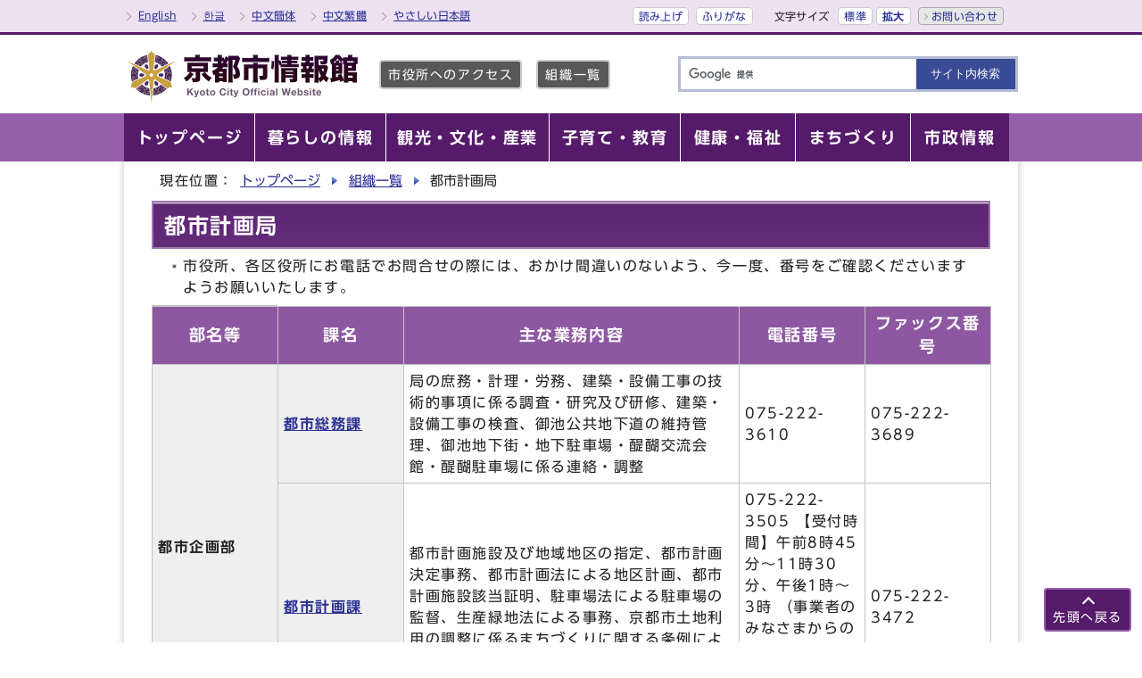

--- FILE ---
content_type: text/html
request_url: https://www.city.kyoto.lg.jp/tokei/soshiki_list.html
body_size: 8296
content:
<?xml version="1.0" encoding="utf-8" ?>
<!DOCTYPE html PUBLIC "-//W3C//DTD XHTML 1.0 Transitional//EN" "http://www.w3.org/TR/xhtml1/DTD/xhtml1-transitional.dtd">
<html lang="ja" xml:lang="ja" xmlns="http://www.w3.org/1999/xhtml">
<head>

<meta name="viewport" content="width=device-width, initial-scale=1.0" />
<meta http-equiv="X-UA-Compatible" content="IE=edge" />
<meta http-equiv="Content-Type" content="text/html; charset=utf-8" />
<meta http-equiv="Content-Language" content="ja" />
<meta http-equiv="Content-Style-Type" content="text/css" />
<meta http-equiv="Content-Script-Type" content="text/javascript" />

<meta property="og:type" content="website" />
<meta property="og:site_name" content="京都市情報館" />
<meta property="og:image" content="https://www.city.kyoto.lg.jp/css/img/ogp.png" />
<meta property="og:title" content="京都市：都市計画局" />
<meta property="og:url" content="https://www.city.kyoto.lg.jp/tokei/soshiki_list.html" />

<title>京都市：都市計画局</title>
<base href="https://www.city.kyoto.lg.jp/tokei/" />
<link rel="alternate" title="都市計画局" href="https://www.city.kyoto.lg.jp/tokei/rss/rss.xml" type="application/rss+xml" />

<!-- 3:9 -->
<script src="//f1-as.readspeaker.com/script/9569/ReadSpeaker.js?pids=embhl" type="text/javascript"></script>
  <link rel="stylesheet" type="text/css" href="../css2/import_shi_sub.css" media="screen,print" />
<link rel="stylesheet" type="text/css" href="css/style.css" media="screen,print" />

  

<link rel="shortcut icon" href="https://www.city.kyoto.lg.jp/images/favicon.ico" />
<script type="text/javascript" src="//typesquare.com/3/tsst/script/ja/typesquare.js?65978466a4a8496eb1944104ac1e02d5" charset="utf-8"></script>


<script type="text/javascript">
  window.rsConf = { general: { usePost: true } };
</script>



<!-- KanaboWeb -->
<script type="text/javascript" src="/js/kanaboweb_s.1.0.7.js"></script>

<script type="text/javascript">
	KanaboWeb.host_id = "city.kyoto";

	// サーバーからの受信通知イベントをオーバーライド
	KanaboWeb.onReceived = function() 
 	{
 		try {
 			// 一旦ドロワーを破棄
 			$('.drawer').drawer('destroy')
 		} catch (e) {
 
 			_TRACE("Error:KanaboWeb.onReceived");
 		}
 	}
 
 
 	// ふりがな変換実行後のイベントをオーバーライド
 	KanaboWeb.onTranslated = function() {
 		try {
 			// 必要なスクリプトをリロード

_reloadScript("../main/css/img/fontsize.js");
_reloadScript("../main/css/img/drawer.min.js");
_reloadScript("../main/css/img/iscroll.js");
_reloadScript("../main/css/img/onload_shi_sub.js");
 
 			// レイアウトの崩れを防ぐようにクリックイベントを手動で発火
 			$(document.body).trigger("click");
 			
 			// $document.ready()をトリガーによって手動で発火
 			jQuery(document).trigger('DOMContentLoaded');
 
 		} catch (e) {
 			_TRACE("Error:KanaboWeb.onTranslated");
 		}
 	}

</script>

<style type="text/css">
.f_on
{ 
	display: inline; 
}
.f_off
{ 
	display: none; 
}
.furigana .f_on
{ 
	display: none; 
}
.furigana .f_off
{ 
	display: inline; 
}
</style>
<!-- KanaboWeb -->


<!-- Google Tag Manager -->
<script type="text/javascript">(function(w,d,s,l,i){w[l]=w[l]||[];w[l].push({'gtm.start':
new Date().getTime(),event:'gtm.js'});var f=d.getElementsByTagName(s)[0],
j=d.createElement(s),dl=l!='dataLayer'?'&l='+l:'';j.async=true;j.src=
'https://www.googletagmanager.com/gtm.js?id='+i+dl;f.parentNode.insertBefore(j,f);
})(window,document,'script','dataLayer','GTM-KKNZV3Q');</script>
<!-- End Google Tag Manager -->



</head>
<body id="body" class="shi_sub drawer drawer--right" onload="getCookie();">
<!-- Google Tag Manager (noscript) -->
<noscript><iframe src="https://www.googletagmanager.com/ns.html?id=GTM-KKNZV3Q"
height="0" width="0" style="display:none;visibility:hidden" title="Google Tag Manager"></iframe></noscript>
<!-- End Google Tag Manager (noscript) -->

<a name="TOPPAGE" id="TOPPAGE" class="anchor"><img src="images/clearspacer.gif" alt="" width="1" height="1" /></a>
<div class="all soshiki in_noright" id="in_all">
<div class="design">
<!-- ▼▼▼▼▼ヘッダー▼▼▼▼▼ -->
<div id="head">

<p class="skip"><a href="../index.html#HONBUN">共通メニューなどをスキップして本文へ</a></p>
<div class="hTopWrap clear">
<div class="hTop clear">
<ul class="hTopList01 clear">

<li class="other"><a href="https://www-city-kyoto-lg-jp.j-server.com/LUCKYOTOC/ns/w1/jaen/" lang="en" xml:lang="en">English</a></li>
<li class="other"><a href="https://www-city-kyoto-lg-jp.j-server.com/LUCKYOTOC/ns/w1/jako/" lang="ko" xml:lang="ko">한글</a></li>
<li class="other"><a href="https://www-city-kyoto-lg-jp.j-server.com/LUCKYOTOC/ns/w1/jazh/" lang="zh" xml:lang="zh">中文簡体</a></li>
<li class="other"><a href="https://www-city-kyoto-lg-jp.j-server.com/LUCKYOTOC/ns/w1/jazhb/" lang="zh-tw" xml:lang="zh-tw">中文繁體</a></li>
<li class="other"><a href="https://www.city.kyoto.lg.jp/sogo/page/0000250837.html?furigana=on">やさしい日本語</a></li>
</ul>
<ul class="hTopList02 clear">
<li><a rel="nofollow" accesskey="L" href="//app-as.readspeaker.com/cgi-bin/rsent?customerid=9569&amp;lang=ja_jp&amp;readid=main_naka&amp;url=" target="_blank" onclick="readpage(this.href, 'xp1'); return false;">読み上げ</a></li>
<li><span class="f_on"><a href="javascript:KanaboWeb.execCommand('on')">ふりがな</a></span><span class="f_off"><a href="javascript:KanaboWeb.execCommand('off')">はずす</a></span></li>
<li>
<div class="fontSize clear">
<p class="fontTit">文字サイズ</p>
<ul class="fontList clear">
<li><a href="javascript:textSizeReset();">標準</a></li>
<li><a href="javascript:textSizeUp();"><strong>拡大</strong></a></li>
</ul>
</div>
</li>
<li class="btn01 btnEnd"><a href="https://www.city.kyoto.lg.jp/sogo/page/0000013364.html">お問い合わせ</a></li>
</ul>
</div>
</div>

<div class="headIn clear">
<div class="hMain clear">
<div class="h1"><a href="../index.html"><img src="https://www.city.kyoto.lg.jp/css/img/head_id.png" alt="都市計画局" title="都市計画局" /></a></div>
<ul class="hMainList01 clear">
<li><a href="https://www.city.kyoto.lg.jp/sogo/page/0000013364.html">市役所へのアクセス</a></li>
<li><a href="https://www.city.kyoto.lg.jp/main/soshiki_list.html">組織一覧</a></li>
</ul>

<!-- ▼▼SP用Language▼▼ -->
<p class="skip_sp"><a href="#KENSAKU">スマートフォン表示用の情報をスキップ</a></p>
<p class="langBtn"> 
<a href="#" id="link_view" onclick="toggle_view();return false;" style="display:block;"><img src="../css/img/lang_btn_open.png" alt="言語選択を表示する" /></a>
<a href="#" id="link_hidden" onclick="toggle_hidden();return false;" style="display:none;"><img src="../css/img/lang_btn_close.png" alt="言語選択を非表示にする" /></a>
</p>

<div id="lang_box" class="clear">
<ul class="clear">
<li><a href="https://www-city-kyoto-lg-jp.j-server.com/LUCKYOTOC/ns/w1/jaen/" lang="en" xml:lang="en">English</a></li>
<li><a href="https://www-city-kyoto-lg-jp.j-server.com/LUCKYOTOC/ns/w1/jako/" lang="ko" xml:lang="ko">한글</a></li>
<li><a href="https://www-city-kyoto-lg-jp.j-server.com/LUCKYOTOC/ns/w1/jazh/" lang="zh" xml:lang="zh">中文簡体</a></li>
<li><a href="https://www-city-kyoto-lg-jp.j-server.com/LUCKYOTOC/ns/w1/jazhb/" lang="zh-tw" xml:lang="zh-tw">中文繁體</a></li>
</ul>
</div>
<!-- ▲▲SP用Language▲▲ -->

<!-- ▼▼検索ボックス▼▼ -->
<div id="KENSAKU" class="anchor"><img src="../images/clearspacer.gif" alt="" width="1" height="1" /></div>
<p class="srcBtn">
<a href="#" id="src_link_view" onclick="toggle_view2();return false;" style="display:block;"><img src="../css/img/src_btn_open.png" alt="検索を表示する" /></a>
<a href="#" id="src_link_hidden" onclick="toggle_hidden2();return false;" style="display:none;"><img src="../css/img/src_btn_close.png" alt="検索を非表示にする" /></a>
</p>
<div id="src_box" class="src_box clear">



  <form action="https://google.com/cse" name="cse-search-box" id="cse-search-box" method="get">
<input type="text" title="検索キーワード" value="" name="q" id="q" class="iSearchAssist searchBox q" />
<input type="submit" title="サイト内検索" value="サイト内検索" name="sa" class="search_button" id="search_button" />
<input type="hidden" name="ie" value="UTF-8" />
<input type="hidden" name="cx" value="d65aa2c189dd8476b" />
<script type="text/javascript" src="https://www.google.com/cse/brand?form=cse-search-box&amp;lang=ja"></script>
</form>

  

</div>
<!-- ▲▲検索ボックス▲▲ -->
</div>
</div>
<noscript>
<p class="noscript">文字サイズ変更機能を利用するにはJavaScript（アクティブスクリプト）を有効にしてください。JavaScript（アクティブスクリプト） を無効のまま文字サイズを変更する場合には、ご利用のブラウザの表示メニューから文字サイズを変更してください。文字サイズ変更以外にも、操作性向上の目的でJavaScript（アクティブスクリプト）を用いた機能を提供しています。可能であればJavaScript（アクティブスクリプト）を有効にしてください。</p>
</noscript>
</div>

<!-- ▼▼PCグローバルメニュー▼▼ -->
<div id="navPC" class="navSubPC">
<ul class="navIn clear">
<li><a href="https://www.city.kyoto.lg.jp/index.html"><strong>トップページ</strong></a></li>
<li><a href="https://www.city.kyoto.lg.jp/menu1/"><strong>暮らしの情報</strong></a></li>
<li><a href="https://www.city.kyoto.lg.jp/menu2/"><strong>観光・文化・産業</strong></a></li>
<li><a href="https://www.city.kyoto.lg.jp/menu6/"><strong>子育て・教育</strong></a></li>
<li><a href="https://www.city.kyoto.lg.jp/menu3/"><strong>健康・福祉</strong></a></li>
<li><a href="https://www.city.kyoto.lg.jp/menu4/"><strong>まちづくり</strong></a></li>
<li><a href="https://www.city.kyoto.lg.jp/menu5/"><strong>市政情報</strong></a></li>
</ul>
</div>
<!-- ▲▲PCグローバルメニュー▲▲ -->

<!-- ▼▼SPドロワーメニュー▼▼ -->
<p class="skip_sp"><a href="#HONBUN">スマートフォン表示用の情報をスキップ</a></p>
<div id="navSP">
<!-- ハンバーガーボタン -->
<button type="button" class="drawer-toggle drawer-hamburger">
<span class="sr-only">toggle navigation</span>
<span class="drawer-hamburger-icon"></span>
<span class="drawer-open-text">メニュー</span>
<span class="drawer-close-text">閉じる</span>
</button>

<div class="drawer-nav">
<!-- ドロワーメニューの中身 -->
<div class="drawerMenuWrap">
<div class="drawerMenu01">
<ul class="clear">
<li><a href="https://www.city.kyoto.lg.jp/index.html"><strong>トップページ</strong></a></li>
<li><a href="https://www.city.kyoto.lg.jp/menu1/"><strong>暮らしの情報</strong></a></li>
<li><a href="https://www.city.kyoto.lg.jp/menu2/"><strong>観光・文化・産業</strong></a></li>
<li><a href="https://www.city.kyoto.lg.jp/menu6/"><strong>子育て・教育</strong></a></li>
<li><a href="https://www.city.kyoto.lg.jp/menu3/"><strong>健康・福祉</strong></a></li>
<li><a href="https://www.city.kyoto.lg.jp/menu4/"><strong>まちづくり</strong></a></li>
<li><a href="https://www.city.kyoto.lg.jp/menu5/"><strong>市政情報</strong></a></li>
</ul>
</div>
<div class="drawerMenu02">
<ul>
<li><a href="https://www.city.kyoto.lg.jp/sogo/page/0000013364.html">市役所へのアクセス</a></li>
<li><a href="https://www.city.kyoto.lg.jp/main/soshiki_list.html">組織一覧</a></li>
</ul>
</div>

<div class="drawerMenu02">
<ul class="clear">
<li><a href="https://www.city.kyoto.lg.jp/sogo/page/0000250837.html?furigana=on">やさしい日本語</a></li>
<li><a rel="nofollow" href="//app-as.readspeaker.com/cgi-bin/rsent?customerid=9569&amp;lang=ja_jp&amp;readid=main_naka&amp;url=" target="_blank" onclick="readpage(this.href, 'xp1'); $('.drawer').drawer('close'); return false;">読み上げ</a></li>
<li><span class="f_on"><a href="javascript:KanaboWeb.execCommand('on')">ふりがな</a></span><span class="f_off"><a href="javascript:KanaboWeb.execCommand('off')">はずす</a></span></li>
</ul>
</div>

<div class="drawerMenu02">
<ul class="clear">
<li><a href="https://www.city.kyoto.lg.jp/main/site_policy/0000000011.html">お問い合わせ</a></li>
</ul>
</div>

</div>
</div>
</div>
<!-- ▲▲SPドロワーメニュー▲▲ -->

<!-- ▲▲▲▲▲ヘッダー▲▲▲▲▲ -->
<!-- ▼▼▼▼▼メイン▼▼▼▼▼ -->
<div  id="HONBUN" class="anchor"><img src="images/clearspacer.gif" alt="" width="1" height="1" /></div>
<div id="pankuzu" class="pankuzu_ac clear">
<p>現在位置：</p>
<ul>
<li><a href="https://www.city.kyoto.lg.jp/">トップページ</a></li>
<li><a href="https://www.city.kyoto.lg.jp/main/soshiki_list.html">組織一覧</a></li>
<li>都市計画局</li>
</ul>
</div>

<div id="main_naka" class="main_naka">

<div id="xp1" class="rs_preserve rs_skip"></div>
<div class="clear">
<div id="page_left_box">
<div id="page_left">
<div class="in_h1"><h1>都市計画局</h1></div>

<!-- ▽▽■attention■▽▽ -->
<ul><li>市役所、各区役所にお電話でお問合せの際には、おかけ間違いのないよう、今一度、番号をご確認くださいますようお願いいたします。</li></ul>
<!-- △△■attention■△△ -->

 


<table cellspacing="0" summary="都市計画局　連絡先、主な業務内容" class="table03">
<caption>都市計画局　組織一覧</caption>
<tbody>
<tr>
<th class="th01" scope="col" style="width:15%;">部名等</th>
<th class="th01" scope="col" style="width:15%;">課名</th>
<th class="th01" scope="col" style="width:40%;">主な業務内容</th>
<th class="th01" scope="col" style="width:15%;">電話番号</th>
<th class="th01" scope="col" style="width:15%;">ファックス番号</th>
</tr>
<tr>
          <th rowspan="2" class="th02" scope="row">
                        都市企画部
                  </th>
                      <th class="th02" scope="row">
                              <a href="https://www.city.kyoto.lg.jp/tokei/soshiki/9-1-1-0-0.html">都市総務課</a>
                        </th>
                  <td class="t_gyomu">局の庶務・計理・労務、建築・設備工事の技術的事項に係る調査・研究及び研修、建築・設備工事の検査、御池公共地下道の維持管理、御池地下街・地下駐車場・醍醐交流会館・醍醐駐車場に係る連絡・調整</td>
                  <td class="t_tel">075-222-3610</td>
                  <td class="t_fax">075-222-3689</td>
                        </tr>
                  <tr>
            <th class="th02" scope="row">
                              <a href="https://www.city.kyoto.lg.jp/tokei/soshiki/9-1-3-0-0.html">都市計画課</a>
                        </th>
                  <td class="t_gyomu">都市計画施設及び地域地区の指定、都市計画決定事務、都市計画法による地区計画、都市計画施設該当証明、駐車場法による駐車場の監督、生産緑地法による事務、京都市土地利用の調整に係るまちづくりに関する条例による事務</td>
                  <td class="t_tel">075-222-3505  【受付時間】午前8時45分～11時30分、午後1時～3時 （事業者のみなさまからのお問い合わせは受付時間内でのご協力をお願いします。）</td>
                  <td class="t_fax">075-222-3472</td>
                        </tr>
                    <tr>
        <th rowspan="1" class="th02" scope="row">
                        <a href="https://www.city.kyoto.lg.jp/tokei/soshiki/9-9-0-0-0.html">まち再生・創造推進室</a>
                  </th>
           
      <th class="th02" scope="row">　</th>
            <td class="t_gyomu">密集市街地対策・細街路対策の推進、都市整備等に係る調査・企画・連絡・調整、住民等による自主的なまちづくり活動に係る支援及び誘導施策の推進、既成市街地の再生に係る支援、京町家の保全及び継承に関する施策の調査・企画・連絡・調整、都市機能の集積及び充実に係る施策の調査・企画・連絡・調整、（公財）京都市景観・まちづくりセンターに関すること</td>
                  <td class="t_tel">075-222-3503</td>
                  <td class="t_fax">075-222-3478</td>
                        </tr>
              <tr>
        <th rowspan="4" class="th02" scope="row">
                        都市景観部
                  </th>
                      <th class="th02" scope="row">
                              <a href="https://www.city.kyoto.lg.jp/tokei/soshiki/9-2-1-0-0.html">景観政策課</a>
                        </th>
                  <td class="t_gyomu">(1)景観の保全及び創出に係る施策の調査・研究・企画・推進、伝統的建造物群保存地区条例による事務、景観重要建造物の指定に関する事務、美観風致審議会・景観審査会・開発審査会の運営<br />
(2)景観法及び市街地景観整備条例による事務、眺望景観創生条例による事務、京都都市計画高度地区の計画書の規定による特例許可の手続きに関する条例による事務</td>
                  <td class="t_tel">(1)075-222-3397、(2)075-222-3474  【受付時間】午前8時45分～11時30分、午後1時～3時 （事業者のみなさまからのお問い合わせは受付時間内でのご協力をお願いします。）</td>
                  <td class="t_fax">075-213-0461</td>
                        </tr>
                  <tr>
            <th class="th02" scope="row">
                              <a href="https://www.city.kyoto.lg.jp/tokei/soshiki/9-2-3-0-0.html">風致保全課</a>
                        </th>
                  <td class="t_gyomu">古都における歴史的風土の保存に関する特別措置法・都市緑地法・近畿圏の保全区域の整備に関する法律による許可、風致地区条例・自然風景保全条例・眺望景観創生条例による許可、古都における歴史的風土の保存に関する特別措置法・都市緑地法による土地の取得・管理、風致保全緑地の管理</td>
                  <td class="t_tel">075-222-3475  【受付時間】午前8時45分～11時30分、午後1時～3時 （事業者のみなさまからのお問い合わせは受付時間内でのご協力をお願いします。）</td>
                  <td class="t_fax">075-213-0461</td>
                        </tr>
                  <tr>
            <th class="th02" scope="row">
                              <a href="https://www.city.kyoto.lg.jp/tokei/soshiki/9-2-4-0-0.html">開発指導課</a>
                        </th>
                  <td class="t_gyomu">都市計画法・宅地造成等規制法による許可・指導等、採石法・砂利採取法による採取計画の認可等、宅地耐震化推進事業に関する事務、租税特別措置法による優良宅地等の認定、風致地区条例・自然風景保全条例等による指導</td>
                  <td class="t_tel">075-222-3558  【受付時間】午前8時45分～11時30分、午後1時～3時 （事業者のみなさまからのお問い合わせは受付時間内でのご協力をお願いします。）</td>
                  <td class="t_fax">075-213-0156</td>
                        </tr>
                  <tr>
            <th class="th02" scope="row">
                              <a href="https://www.city.kyoto.lg.jp/tokei/soshiki/9-2-5-0-0.html">広告景観づくり推進課</a>
                        </th>
                  <td class="t_gyomu">屋外広告物法・屋外広告物等に関する条例による事務、優良な屋外広告物の誘導に関する事務、違法な屋外広告物に係る指導及び除却</td>
                  <td class="t_tel">075-222-4137　【受付時間】午前8時45分～11時30分、午後1時～3時（事業者のみなさまからのお問い合わせは受付時間内でのご協力をお願いします。）</td>
                  <td class="t_fax">075-251-2877</td>
                        </tr>
                    <tr>
        <th rowspan="3" class="th02" scope="row">
                        建築指導部
                  </th>
                      <th class="th02" scope="row">
                              <a href="https://www.city.kyoto.lg.jp/tokei/soshiki/9-3-1-0-0.html">建築指導課</a>
                        </th>
                  <td class="t_gyomu">建築基準法等による許可・認定・指定、建築協定に関する事務、歴史的建築物の保存及び活用に関する条例による事務、建築審査会の運営、狭あい道路対策の推進、建築基準法による道路の指定・廃止、中高層条例の届出、建築の相談・指導・紛争の調整・調停</td>
                  <td class="t_tel">075-222-3620  【受付時間】午前8時45分～11時30分、午後1時～3時 （事業者のみなさまからのお問い合わせは受付時間内でのご協力をお願いします。）</td>
                  <td class="t_fax">075-212-3657</td>
                        </tr>
                  <tr>
            <th class="th02" scope="row">
                              <a href="https://www.city.kyoto.lg.jp/tokei/soshiki/9-3-2-0-0.html">建築審査課</a>
                        </th>
                  <td class="t_gyomu">建築確認事務の相談・指導、建築基準法による確認・検査、仮使用の認定、地球温暖化対策条例による建築物の指導・審査、CASBEE京都の普及の促進、省エネ法による届出に関する事務、長期優良住宅の審査・認定、工事中の安全計画書に関する事務、福祉のまちづくりのための建築物の環境整備に関する事務、昇降機・建築設備等の定期報告に関する事務</td>
                  <td class="t_tel">075-222-3616 【受付時間】午前8時45分から11時30分まで、午後1時から3時まで （事業者のみなさまからのお問い合わせは受付時間内でのご協力をお願いします。）</td>
                  <td class="t_fax">075-212-3657</td>
                        </tr>
                  <tr>
            <th class="th02" scope="row">
                              <a href="https://www.city.kyoto.lg.jp/tokei/soshiki/9-3-3-0-0.html">建築安全推進課</a>
                        </th>
                  <td class="t_gyomu">建築物の安心・安全対策に関する事務、違反建築物等に対する指導、老朽危険建築物対策の推進、特殊建築物の定期報告に関する事務、耐震改修促進計画、耐震化支援事業の推進、吹付けアスベスト除去等助成事業に関する事務、建設リサイクル法の届出、土砂災害特別警戒区域内建築物安全対策補助事業に関する事務、被災建築物の応急危険度判定に関する業務</td>
                  <td class="t_tel">075-222-3613</td>
                  <td class="t_fax">075-212-3657</td>
                        </tr>
                    <tr>
        <th rowspan="3" class="th02" scope="row">
                        <a href="https://www.city.kyoto.lg.jp/tokei/soshiki/9-7-0-0-0.html">公共建築部</a>
                  </th>
                      <th class="th02" scope="row">
                              公共建築企画課
                        </th>
                  <td class="t_gyomu">市有建築物の建築計画・維持修繕計画・耐震改修計画の技術的事項に係る企画・調整・指導・支援、公共施設マネジメント推進に係る技術的支援、部内の設計図書の点検及び監理、自家用電気工作物の工事・維持・運用の保安事務の統括</td>
                  <td class="t_tel">075-222-3640</td>
                  <td class="t_fax">075-213-0863</td>
                        </tr>
                  <tr>
            <th class="th02" scope="row">
                              公共建築建設課
                        </th>
                  <td class="t_gyomu">市有建築物(建築設備を含む）の新築・増改築・大規模改修の設計・工事の監督 </td>
                  <td class="t_tel">075-222-3651</td>
                  <td class="t_fax">075-213-0499</td>
                        </tr>
                  <tr>
            <th class="th02" scope="row">
                              公共建築整備課
                        </th>
                  <td class="t_gyomu">市有建築物(建築設備を含む）の改修・修繕・模様替えの設計・工事の監督 </td>
                  <td class="t_tel">075-222-3654</td>
                  <td class="t_fax">075-213-0863 </td>
                        </tr>
                    <tr>
        <th rowspan="1" class="th02" scope="row">
                        <a href="https://www.city.kyoto.lg.jp/tokei/soshiki/9-5-0-0-0.html">歩くまち京都推進室</a>
                  </th>
           
      <th class="th02" scope="row">　</th>
            <td class="t_gyomu">「歩くまち・京都」総合交通戦略の推進、総合的な交通体系に係る調査・研究・計画及び公共交通の利用の促進に関すること</td>
                  <td class="t_tel">075-222-3483</td>
                  <td class="t_fax">075-213-1064</td>
                        </tr>
              <tr>
        <th rowspan="3" class="th02" scope="row">
                        住宅室
                  </th>
                      <th class="th02" scope="row">
                              <a href="https://www.city.kyoto.lg.jp/tokei/soshiki/9-6-1-0-0.html">住宅政策課</a>
                        </th>
                  <td class="t_gyomu">住宅政策の企画・推進、地域優良賃貸住宅の供給促進、高齢者の居住の安定確保に関する法律による事務、住宅融資に関する事務、分譲マンションの管理の支援、住宅審議会の運営、久我の杜生涯学習プラザ、住宅供給公社に関すること、ニュータウンの活性化の推進に関する施策の調査・企画・連絡・調整、空き家対策の推進</td>
                  <td class="t_tel">(代表)075-222-3666、(空き家対策担当)075-222-3667</td>
                  <td class="t_fax">075-222-3526</td>
                        </tr>
                  <tr>
            <th class="th02" scope="row">
                              <a href="https://www.city.kyoto.lg.jp/tokei/soshiki/9-6-5-0-0.html">住宅管理課</a>
                        </th>
                  <td class="t_gyomu">市営住宅等の管理運営、市営住宅の入居者の移転(建て替え・改善等の実施に伴うものを除く)、家賃等の収納、滞納・不法占有等に対する指導・法的措置</td>
                  <td class="t_tel">075-222-3631</td>
                  <td class="t_fax">075-222-3526</td>
                        </tr>
                  <tr>
            <th class="th02" scope="row">
                              <a href="https://www.city.kyoto.lg.jp/tokei/soshiki/9-6-3-0-0.html">すまいまちづくり課</a>
                        </th>
                  <td class="t_gyomu">市営住宅の新築・建て替え・改善・修繕・除却等の調整・計画、市営住宅の建て替え・改善等の実施に伴入居者の移転、住宅地区改良事業・住宅市街地総合整備事業等の実施、市営住宅の建設等に係る土地・建物等の取得</td>
                  <td class="t_tel">075-222-3635</td>
                  <td class="t_fax">075-222-3526</td>
                        </tr>
            </tbody>
</table>
</div></div></div>
<div class="clear" id="page_bottom">
<div class="in_bottom_box" id="in_bottom_wrd">
<h2>区役所ホームページ</h2>
<ul id="ku">
<li><a href="https://www.city.kyoto.lg.jp/kita/">北区</a></li><li><a href="https://www.city.kyoto.lg.jp/kamigyo/">上京区</a></li><li><a href="https://www.city.kyoto.lg.jp/sakyo/">左京区</a></li><li><a href="https://www.city.kyoto.lg.jp/nakagyo/">中京区</a></li><li><a href="https://www.city.kyoto.lg.jp/higasiyama/">東山区</a></li><li><a href="https://www.city.kyoto.lg.jp/yamasina/">山科区</a></li><li><a href="https://www.city.kyoto.lg.jp/shimogyo/">下京区</a></li><li><a href="https://www.city.kyoto.lg.jp/minami/">南区</a></li><li><a href="https://www.city.kyoto.lg.jp/ukyo/">右京区</a></li><li><a href="https://www.city.kyoto.lg.jp/nisikyo/">西京区</a></li><li><a href="https://www.city.kyoto.lg.jp/fushimi/">伏見区</a></li>
</ul>
</div>
</div>

</div><!-- ▲▲▲▲▲メイン▲▲▲▲▲ -->

<!-- ▼▼▼▼▼フッター▼▼▼▼▼ -->
<div class="footWrap">
<h2><img src="../images/clearspacer.gif" alt="フッターナビゲーション" width="1" height="1" /></h2>
<div id="foot_modori">
<p class="modoriIn">
<a href="#TOPPAGE">先頭へ戻る</a>
</p>
</div>
<div id="foot">
<ul id="foot_link"><li><a href="https://www.city.kyoto.lg.jp/main/site_policy/0000000003.html">このサイトの考え方</a></li> <li><a href="https://www.city.kyoto.lg.jp/main/site_policy/0000000004.html">個人情報の取扱い</a></li> <li><a href="https://www.city.kyoto.lg.jp/main/site_policy/0000000005.html">著作権・リンク等</a></li> <li><a href="/main/sitemap.html">サイトマップ</a></li></ul><div id="foot_id">
<address><strong class="db">京都市役所　</strong><span class="small"><span class="db">〒604-8571　京都市中京区寺町通御池上る上本能寺前町488番地　</span></span><span class="bana_lst bold"><strong><a href="https://www.city.kyoto.lg.jp/sogo/page/0000013364.html">市役所へのアクセス</a></strong></span><span class="bana_lst bold"><strong><a href="https://www.city.kyoto.lg.jp/main/soshiki_list.html">組織一覧</a></strong></span><span class="bana_lst bold"><strong><a href="https://www.city.kyoto.lg.jp/gyozai/page/0000003417.html">各部署へのお問い合わせ</a></strong></span></address>

<address><strong class="db">開庁時間　</strong><span class="small"><span class="db">市役所本庁舎：午前8時45分から午後5時30分　</span><span class="db">区役所・支所、出張所：午前9時から午後5時　</span><span class="db">（いずれも土日祝及び年末年始を除く）その他の施設については、各施設のホームページ等をご覧ください。</span></span></address>
</div>
<div class="dami"><img src="../images/clearspacer.gif" alt="" width="1" height="1" /></div>

<address id="foot_copy" lang="en" xml:lang="en">(c) City of Kyoto. All rights reserved. </address>
<div class="dami"><img src="../images/clearspacer.gif" alt="" width="1" height="1" /></div>
</div>
</div>



<!-- ▲▲▲▲▲フッター▲▲▲▲▲ -->

</div></div>
<script type="text/javascript" src="../main/css/img/jquery-1.12.4.min.js"></script>
<script type="text/javascript" src="../main/css/img/jQueryAutoHeight.js"></script>
<script type="text/javascript" src="../main/css/img/fontsize.js"></script>

  <script type="text/javascript" src="../main/css/img/drawer.min.js"></script>
<script type="text/javascript" src="../main/css/img/iscroll.js"></script>
<script type="text/javascript" src="../main/css/img/onload_shi_sub.js"></script>

  


<script defer src="https://static.cloudflareinsights.com/beacon.min.js/vcd15cbe7772f49c399c6a5babf22c1241717689176015" integrity="sha512-ZpsOmlRQV6y907TI0dKBHq9Md29nnaEIPlkf84rnaERnq6zvWvPUqr2ft8M1aS28oN72PdrCzSjY4U6VaAw1EQ==" data-cf-beacon='{"version":"2024.11.0","token":"dac9238efd0849c781383398817a8dbb","server_timing":{"name":{"cfCacheStatus":true,"cfEdge":true,"cfExtPri":true,"cfL4":true,"cfOrigin":true,"cfSpeedBrain":true},"location_startswith":null}}' crossorigin="anonymous"></script>
</body>
</html>


--- FILE ---
content_type: text/css
request_url: https://www.city.kyoto.lg.jp/css2/import_shi_sub.css
body_size: -183
content:
@charset "UTF-8";
/*市下層*/
	@import url("../css/style_shi_all.css");
	@import url("../css/style_shi_sub.css");
	@import url("../css/drawer.min.css") screen and (max-width:1001px) , print and (max-width:1001px);
	@import url("../css/print_shi_sub.css") print;

--- FILE ---
content_type: text/css
request_url: https://www.city.kyoto.lg.jp/css/style_shi_sub.css
body_size: 5797
content:
@charset "UTF-8";

/*▼▼▼中ページメインのスタイル▼▼▼*/
.design .main_naka{
	margin:5px auto 0px auto;
	padding:0px 0px 0px 0px;
	border:0px;
	text-align:left;
	width:940px;
}
.error .design .main_naka{
	padding-top: 7px;
}
@media screen and (max-width: 1001px){
	.design .main_naka{
		margin:5px 16px 0;
		width:auto;
	}
}
.main_naka_kiji{
	margin:0px auto 0px auto;
	padding:0px 0px 0px 0px;
	border:0px;
	text-align:left;
}
.design .main_naka h1 a:LINK    { text-decoration:underline; color:#FFFFFF; }
.design .main_naka h1 a:VISITED { text-decoration:underline; color:#FFFAFF; }
.design .main_naka h1 a:ACTIVE  { text-decoration:underline; color:#FFFFA9; }
.design .main_naka h1 a:HOVER   { text-decoration:underline; color:#FFFFA9; }
.design .main_naka h1{
	margin:0px 0px 0px 0px;
	padding:8px 5px 6px 12px;
	color:#fff;
	background-position:top center;
	background-image:url("img/in_h1_l.gif");
	background-repeat:no-repeat;
	background-color:#622A78;
	border: 2px solid #9C78AA;
}
.design .main_naka #page_left h1{
	background-image:url("img/in_h1.gif");
    background-position:left top;
    border:2px solid #9C78AA;
	background-color:#622A78;
	color:#FFFFFF;
}
.design .main_naka h2{
    margin: 15px 0 3px 12px;
    padding: 2px 5px 2px 15px;
    background-image: url("img/flg.gif");
    background-position: left 11px;
    background-repeat: no-repeat;
	color:#222;
}
.design .main_naka h3{
	margin:10px 5px 0px 13px;
	padding:2px 0px 0px 13px;
	background-image: url("img/list3.gif");
    background-position: left center;
    background-repeat: no-repeat;
    border:0px;
    color: #222222;
}
.design .main_naka h4{
	margin:10px 0px 5px 6px;
	padding:2px 5px 2px 13px;
}
@media screen and (max-width: 1001px){
	.design .main_naka h3{
		margin-left:2px;
		margin-right: 2px;
	}
	.design .main_naka h4{
		margin-left: 0;
	}
}
.design .main_naka .page_head{
	margin:5px 0px 0px 0px;
	padding:1px 5px 1px 5px;
	border:0px;
	background-color:#E9E9E9;
}

.design .main_naka .page_head2{
	margin:5px 0px 5px 0px;
	padding:1px 12px 1px 12px;
	border:0px;
	border:2px solid #EEEEEE;
	background-color:#f4f4f4;
}
.design .main_naka form{
	margin:0px auto;
	padding:0px;
	border:0px;
}

.design .main_naka ul{
	margin:7px 5px 0px 13px;
	padding:0px 0px 0px 0px;
	border:0px;
}
.design .main_naka ol{
	margin:7px 5px 0px 8px;
	padding:0px 0px 0px 0px;
	border:0px;
}
@media screen and (max-width: 1001px){
	.design .main_naka ul,
	.design .main_naka ol {
		margin-left: 0;
		margin-right: 0;
	}
}
.design .main_naka li{
	border-bottom:0px;
}

.design .main_naka #page_left form ul{
	margin:2px 0px 2px 0px;
	padding:0px 0px 0px 0px;
}
.design .main_naka form ul li{
	border:none;
	display:inline-block;
}
.design .main_naka form ul.frm_prv li{
	display:block;
}
#body .design .main_naka .syosai_qa form ul li{
	background-image:none;
	padding-left:5px;
	margin-bottom:0.25em;
}
.design .main_naka form ol li{
	border:none;
}

.design .main_naka li p{
	margin:0px 0px 3px 0px;
	padding:0px 0px 0px 0px;
	border:0px;
	font-size:90%;
}
/*▼▼▼組織一覧のスタイル▼▼▼*/
.soshiki .design .main_naka div.category_p01{
	padding-top:10px;
	padding-bottom:10px;
	background-color:#F7F2F9;
	border:1px solid #F0E6F4;
}
.soshiki .design .main_naka .page_head{
	margin:0 0 5px 0;
	background-color:#F0E6F4;
}
.soshiki .design div.category_p01 table{
	margin:0;
	padding:0;
	border:0px;
	font-size:90%;
}
.soshiki .design table caption{
	display:none;
}

.soshiki .design .main_naka table {
	margin:5px 0px 0px 0px;
	padding:0px 0px 0px 0px;
	width:100%;
	border-collapse:collapse;
	border:1px solid #c3c3c3;
}
@media screen and (max-width: 1001px){
.soshiki .design .main_naka table {
	font-size: 90%;
}
}
.soshiki .design .main_naka table p {
	margin: 0.2em 0;
}
.soshiki .design .main_naka table.yakusyoku td,
.soshiki .design .main_naka table.yakusyoku th{
	padding:3px;
	text-align:left;
}
.soshiki .design .main_naka caption {
	display: inline-block;
	z-index: -1;
	position: absolute;
}
.soshiki .design .main_naka .th01 {
	margin:0px 0px 0px 0px;
	padding:6px;
    border: 1px solid #c3c3c3;
	text-align:center;
	background-color: #8d58a1;
	color:#FFFFFF;
	font-size:90%;
}
.soshiki .design .main_naka .th02 {
	margin:0px 0px 0px 0px;
	padding:6px;
	border:1px solid #c3c3c3;
	text-align:left;
	background-color: #EFEFEF;
	font-size:90%;
}
.soshiki .design .main_naka .th01.re {
	width: 165px;
}
@media screen and (max-width: 1001px){
.soshiki .design .main_naka .th01.re {
	width: 97px;
}
}
.soshiki .design .main_naka .t_tel {
	margin:0px 0px 0px 0px;
	padding:6px;
	border-top:1px solid #c3c3c3;
	border-right:1px solid #c3c3c3;
	border-bottom:1px solid #c3c3c3;
	border-left:1px solid #c3c3c3;
	text-align:left;
	font-size:90%;
}
.soshiki .design .main_naka .t_fax {
	margin:0px 0px 0px 0px;
	padding:6px;
	border-top:1px solid #c3c3c3;
	border-right:1px solid #c3c3c3;
	border-bottom:1px solid #c3c3c3;
	border-left:1px solid #c3c3c3;
	text-align:left;
	font-size:90%;
}
.soshiki .design .main_naka .t_gyomu {
	margin:0px 0px 0px 0px;
	padding:6px;
	border-top:1px solid #c3c3c3;
	border-right:1px solid #c3c3c3;
	border-bottom:1px solid #c3c3c3;
	border-left:1px solid #c3c3c3;
	text-align:left;
	font-size:90%;
}
@media print, screen and (min-width: 1002px){
.soshiki .design .main_naka .th01 {
	font-size:110%;
	vertical-align: middle;
}
.soshiki .design .main_naka .th02,
.soshiki .design .main_naka .t_tel,
.soshiki .design .main_naka .t_fax,
.soshiki .design .main_naka .t_gyomu{
	font-size:100%;
	vertical-align: middle;
}
}
.soshiki .design .main_naka table td p{
	margin:0;
}
.soshiki .design .main_naka table td li{
	margin:0 20px 5px 0;
	display:inline-block;
	vertical-align:top;
	}
.soshiki .design .main_naka table td .cat_lst li{
	background-image:url("img/list3.gif");
	background-position:left 7px;
}
.soshiki .design .main_naka table td .cat_lst li ul li{
	background-image: url("img/list_icon.gif");
    background-position: left 10px;
	display:block;
	margin-bottom:3px;
}
@media print, screen and (min-width: 1002px){
	.soshiki .design .main_naka table .hcell01 {width: 15%;}
	.soshiki .design .main_naka table .hcell02 {width: 15%;}
	.soshiki .design .main_naka table .hcell03 {width: 40%;}
	.soshiki .design .main_naka table .hcell04 {width: 15%;}
	.soshiki .design .main_naka table .hcell05 {width: 15%;}
}
@media screen and (max-width: 1001px){
	.soshiki .design .main_naka table .hcell01 {width: 16%;}
	.soshiki .design .main_naka table .hcell02 {width: 16%;}
	.soshiki .design .main_naka table .hcell03 {width: 28%;}
	.soshiki .design .main_naka table .hcell04 {width: 20%;}
	.soshiki .design .main_naka table .hcell05 {width: 20%;}
}
.soshiki2 .design .main_naka div.category_p01{
	padding: 10px 12px;
	background-color:#F7F2F9;
	border:1px solid #F0E6F4;
}
#body .soshiki2 .design .main_naka #page_left .in_new h2{
    margin:0;
    padding:5px 0 0 0;
	border:0px;
    border-bottom: 3px solid #9C78AA;
	background-image: none;
    background-position: left 15px;
	background-color:#fff;
    color: #252525;
    font-size: 120%;
}
#body .soshiki2 .design .main_naka #page_left h2{
	margin: 15px 0 3px 12px;
    padding: 2px 5px 2px 15px;
	border-bottom:3px solid #889EDE;
    background-image: url("img/flg.gif");
    background-position: left 11px;
    background-repeat: no-repeat;
	color:#222;
}
@media screen and (max-width: 1001px){
	#body .soshiki2 .design .main_naka #page_left h2{
		margin-left: 2px;
	}
}
.soshiki2 .design .main_naka  #page_left .syosai_sonota{
	margin-top:40px;
}
#body .design .main_naka li{
	margin-top:0em;
}
.soshiki2 .design .main_naka #page_left .syosai_sonota h2{
	margin-top:0px;
	border:none;
	background-image: url("img/list_icon4.gif");
	background-position: 5px 7px;
    padding-left: 20px;
}
.soshiki2 .design .main_naka #page_left li p.bold{
	margin-top:1em;
	margin-bottom:0.25em;
}
/*▼▼▼特殊テンプレートのスタイル▼▼▼*/
.design .main_naka .td01 .file{
	margin:5px 0px 5px 20px;
	list-style-image:none;
}
.design .main_naka .td01 .file li{
	background-image:none;
	border:none;
	margin:5px 1em 0px 0px;
	padding:0px 0px 0px 0px;
}
.design .main_naka .attachfileblock a {
	margin:5px 0px 0px 0px;
	padding:0px 0px 0px 15px;
	text-align:left;
	font-weight:bold;
}

.design .main_naka .attachfileblock{
	margin:0px 0px 0px 0px;
	padding:0px 0px 0px 0px;
	list-style-type:none;
	list-style-image:none;
}
.design .main_naka .attachfileblock li{
	margin: 0px 0px 0px 0px;
	padding: 0px 0px 5px 0px;
	border:none;
}
.design .main_naka .attachfileblock .data{
	color:#555555;
}
.design .main_naka .attachfileblock .icon{
	margin:0px 5px 0px 0px;
	padding:0px 0px 0px 0px;
	position:relative;
	top:5px;
	width:22px;
	height:24px;
}
.design .main_naka .attachfileblock a:LINK{text-decoration:underline;color:#0033CC;
}
.design .main_naka .attachfileblock a:VISITED{text-decoration:underline;color:#791e78;
}
.design .main_naka .attachfileblock a:ACTIVE{text-decoration:underline;color:#CC0000;
}
.design .main_naka .attachfileblock a:HOVER{text-decoration:underline;color:#CC0000;
}
.design .main_naka #pub_lst{
	margin:2em 0px 2em 0px;
	padding:10px 10px 0px 10px;
	border-bottom:5px solid #C5E7FF;
	border-top:5px solid #C5E7FF;
	background-color:#eff8ff;
}

/*▼▼▼分類のスタイル▼▼▼*/
.design .main_naka #page_left_box {
	float:left;
	width:100%;
	margin:0px -280px 0px 0px;
	padding:0px 0px 0px 0px;
}
.design .main_naka #page_left {
	margin:0px 280px 0px 0px;
	padding:0px 0px 0px 0px;
}
#body .design .main_naka #page_left h2{
	border:none;
	background-image:url("img/flg.gif");
	background-position:left 11px;
	background-repeat:no-repeat;
	background-color:transparent;
	padding-left:15px;
	margin-left:12px;
}
@media screen and (max-width: 1001px){
	#body .design .main_naka #page_left h2{
		margin-left:2px;
	}
}
.design .main_naka #page_left .category01 li {
	display:inline-block;
}
.design .main_naka #page_left .category_lower li {
	margin:0px 1em 0.75em 0px;
}
.design .main_naka #page_left ul.catlst li a{
	font-size:110%;
	font-weight:bold;
}
.design .main_naka #page_left ul.catlst li p{
	margin-top:2px;
}
@media screen and (max-width: 1001px){
	.design .main_naka #page_left_box {
		float: none;
		width: auto;
		margin:0 0 20px;
	}
	.design .main_naka #page_left {
		margin:0;
	}
	.design .main_naka #page_right {
		margin:0 0 20px;
		float: none;
		width: auto;
	}	


}
/*▼▼▼中ページ新しいお知らせのスタイル▼▼▼*/
.design .main_naka #page_left .in_new{
	margin:0px 0px 0px 0px;
	padding:0px 10px 0px 10px;
	color:#50102F;
	background-color:#fff;
}
#body .design .main_naka #page_left .in_new h2{
	margin:0px 0px 0px 0px;
	padding:5px 0px 0px 0px;
	background-position:left 15px;
	font-size:120%;
	border-bottom:3px solid #9C78AA;
	background-image:none;
	color:#252525;
}
#body .design .main_naka #page_left .in_new h3{
	text-align:left;
	border:3px solid #283775;
}
.design .main_naka #page_left .in_new ul{
	border:0px;
	padding:5px 5px 5px 0px;
	margin:0px 0px 0px 0px;
}
.design .main_naka #page_left .in_new li{
	border:0px;
	margin:0px 0px 0.25em 0px;
}
/*▼▼▼中ページカテゴリーのスタイル▼▼▼*/
.design .main_naka .category01{
	border:0px;
	list-style-type:none;
}
.design .main_naka .category01 li{
	margin-right:2em;
	border:0px;
}
.design .main_naka .category2 .category01{
	margin:0px 0px 0px 3px
}
.design .main_naka .category2 .category01 li{
}
.design .main_naka .category02{
	margin:0px 0px 0px 20px;
	padding:0px 0px 0px 0px;
	border:0px;
	list-style-type:none;
}
.design .main_naka .category02 li{
	margin:3px 2em 2px 0px;
	padding:0px 0px 0px 17px;
	border:0px;
	float:left;
	white-space:nowrap;
	background-position:center left;
	background-repeat:no-repeat;
	font-size:100%;
	list-style:none;
}
.design .main_naka .category_p01{
	margin:0.2em 0.5em 5px 17px;
	padding:0px 0px 0px 0px;
	border:0px;
}
.design .main_naka div.category_p01{
	text-align:left;
	margin:10px 0px 10px 0px;
	padding:0px 12px 0px 12px;
	border:0px;
}
.design .main_naka .category_p02{
	margin:0.2em 0.2em 5px 17px;
	padding:0px 0px 0px 0px;
	border:0px;
}
.design .main_naka .category_lower li{
	border:0px;
}
.design .main_naka .category_div03{
	margin:0px 20px 0px 20px;
}
.design .main_naka .category_div04{
	margin:0px 20px 0px 20px;
}
@media screen and (max-width: 1001px){
	.design .main_naka .category_p02,
	.design .main_naka .category_div03,
	.design .main_naka .category_div04 {
		margin-left:0;
		margin-right:0;
	}
	.design .main_naka div.category_p01{
		padding-left:0;
		padding-right:0;
	}
}
/*▼▼▼サイトマップのスタイル▼▼▼*/
.design .main_naka .kakuka01{
	margin:0px 0px 0px 5px;
	padding:0px 0px 0px 0px;
	border:0px;
	list-style-type:none;
}

.design .main_naka .kakuka01 li{
	margin:3px 1.5em 2px 0px;
	padding:0px 0px 0px 0px;
	border:0px;
	float:left;
	white-space:nowrap;
	background-image:none;
}

.design .main_naka .event_month{
	margin:3px 0px 0px 25px;
	padding:0px 0px 0px 0px;
	border:0px;
	font-weight:bold;
}

.design .main_naka .event_month img{
	position:relative;
	top:4px;
}

.design .main_naka .b120{
	margin:0px 0px 0px 0px;
	padding:14px 0px 0px 0px;
	border:0px;
	font-size:120%;
	font-weight:bold;
}
.design .main_naka .category_lower{
	margin-left:15px;
}
.design .main_naka .event_lower{
	margin-left:15px;
}
@media screen and (max-width: 1001px){
	.design .main_naka .category_lower{
		margin-left:4px;
	}
	.design .main_naka .event_lower{
		margin-left:4px;
	}
}
.design .main_naka .category_sitemap{
	background-image:none;
}

.design .main_naka .kakuka_sitemap{
	background-image:none;
}

.design .main_naka .category4 .category_2_li{
}
.design .main_naka .category4 .category_3_li{
	list-style-image:none;
}
.design .main_naka .category4 .category_4_li{
	list-style-image:none;
}
.design .main_naka .category5 .category_2_li{
}

.design .main_naka .category5 .category_3_li{
	list-style-image:none;
}

.design .main_naka .category5 .category_4_li{
	list-style-image:none;
}

.design .main_naka .sitemap_body .image_img{
	display:block;
}
.design .main_naka .sitemap_body h3{
	border:none;
	background-image:url(img/list2.gif);
	background-position:2px 8px;
	background-repeat:no-repeat;
	padding-left:15px;
}

/*▼▼▼RSS一覧のスタイル▼▼▼*/
.design .main_naka .rss{
	margin:0px 0px -3px 5px;
	padding:0px 0px 0px 0px;
}

/*▼▼▼イベントのスタイル▼▼▼*/
.design .main_naka .month{
	margin:0px 0px 0px 0px;
	padding:0px 0px 0px 27px;
	list-style:none;
	text-align:center;
}
.design .main_naka .month li{
	margin:5px auto 5px auto;
	padding:0px 0px 0px 0px;
	float:left;
	width:31.6%;
	text-align:center;
}

.design .main_naka .month_select{
}
/*▼▼▼新着情報のスタイル▼▼▼*/
#body .design .main_naka #page_new_bottom .publicity_h2{
	background-color:#F7F2F9;
	border:1px solid #9C78AA;
	background-image:url("img/flg2.gif");
	background-position:5px 11px;
	padding:5px 5px 5px 17px;
	margin:0px 9px 0 9px;
	font-size:100%;
}

/*▼▼▼詳細ページのスタイル▼▼▼*/
.design .main_naka .syosai_hiduke{
	margin:0px 0px 0px 0px;
	padding:0px 0px 0px 10px;
	border:0px;
	text-align:right;
	color: #333333;
	font-size: 85%;
}
/*▼▼▼▼特殊テンプレートのスタイル▼▼▼▼*/
#body .special .design .main_naka .pub_cat .publicity_month {
    width:auto;
}
.special .design div.category_p01 table{
	margin:0;
	padding:0;
	border:0px;
	font-size:90%;
}
.special .design table caption{
	display:none;
}

.special .design .main_naka table{
	margin:5px 0px 10px 0px;
	padding:0px 0px 0px 0px;
	width:100%;
	border-collapse:collapse;
	border:1px solid #c3c3c3;
}
.special .design .main_naka table.yakusyoku td,
.special .design .main_naka table.yakusyoku th{
	padding:3px;
	text-align:left;
}
.special .design .main_naka caption {
	display:none;
}
.special .design .main_naka .th01 {
	margin:0px 0px 0px 0px;
	padding:6px;
    border: 1px solid #c3c3c3;
	text-align:center;
	background-color: #8d58a1;
	color:#FFFFFF;
    font-size: 90%;
}
.special .design .main_naka .th02 {
	margin:0px 0px 0px 0px;
	padding:6px;
	border:1px solid #c3c3c3;
	text-align:left;
	background-color: #EFEFEF;
	font-size:90%;
}
.special .design .main_naka .t_01{
	margin:0px 0px 0px 0px;
	padding:6px;
	border-top:1px solid #c3c3c3;
	border-right:1px solid #c3c3c3;
	border-bottom:1px solid #c3c3c3;
	border-left:1px solid #c3c3c3;
	text-align:left;
	font-size:90%;
}
.special .design .main_naka .t_02{
	margin:0px 0px 0px 0px;
	padding:6px;
	border-top:1px solid #c3c3c3;
	border-right:1px solid #c3c3c3;
	border-bottom:1px solid #c3c3c3;
	border-left:1px solid #c3c3c3;
	text-align:left;
	font-size:90%;
}
.special .design .main_naka .t_03{
	margin:0px 0px 0px 0px;
	padding:6px;
	border-top:1px solid #c3c3c3;
	border-right:1px solid #c3c3c3;
	border-bottom:1px solid #c3c3c3;
	border-left:1px solid #c3c3c3;
	text-align:left;
	font-size:90%;
}
.special .design .main_naka .t_04{
	margin:0px 0px 0px 0px;
	padding:6px;
	border-top:1px solid #c3c3c3;
	border-right:1px solid #c3c3c3;
	border-bottom:1px solid #c3c3c3;
	border-left:1px solid #c3c3c3;
	text-align:left;
	font-size:90%;
}
@media print, screen and (min-width: 1002px){
.special .design .main_naka .th01 {
	font-size:110%;
	vertical-align: middle;
    padding: 10px 6px;
}
.special .design .main_naka .th02,
.special .design .main_naka .t_01,
.special .design .main_naka .t_02,
.special .design .main_naka .t_03,
.special .design .main_naka .t_04{
	font-size:100%;
	vertical-align: middle;
    padding: 10px 20px;
}
}
.special .design .main_naka table td p{
	margin:0;
}
.special .design .main_naka table td li{
	margin:0 20px 5px 0;
	display:inline-block;
	vertical-align:top;
}
@media print, screen and (min-width: 1002px){
	.special .design .main_naka table .shcell01 {width: 50%;}
	.special .design .main_naka table .shcell02 {width: 30%;}
	.special .design .main_naka table .shcell03 {width: 20%;}
	.special .design .main_naka table .shcell04 {width: 40%;}
	.special .design .main_naka table .shcell05 {width: 40%;}
	.special .design .main_naka table .shcell06 {width: 20%;}
	.special .design .main_naka table .shcell07 {width: 60%;}
	.special .design .main_naka table .shcell08 {width: 40%;}
	.special .design .main_naka table .shcell09 {width: 35%;}
	.special .design .main_naka table .shcell10 {width: 35%;}
	.special .design .main_naka table .shcell11 {width: 15%;}
	.special .design .main_naka table .shcell12 {width: 15%;}
	.special .design .main_naka table .shcell13 {width: 30%;}
	.special .design .main_naka table .shcell14 {width: 38%;}
	.special .design .main_naka table .shcell15 {width: 12%;}
	.special .design .main_naka table .shcell16 {width: 20%;}
}
@media screen and (max-width: 1001px){
	.special .design .main_naka table .shcell01 {width: 38%;}
	.special .design .main_naka table .shcell02 {width: 28%;}
	.special .design .main_naka table .shcell03 {width: 34%;}
	.special .design .main_naka table .shcell04 {width: 40%;}
	.special .design .main_naka table .shcell05 {width: 30%;}
	.special .design .main_naka table .shcell06 {width: 30%;}
	.special .design .main_naka table .shcell07 {width: 56%;}
	.special .design .main_naka table .shcell08 {width: 44%;}
	.special .design .main_naka table .shcell09 {width: 28%;}
	.special .design .main_naka table .shcell10 {width: 24%;}
	.special .design .main_naka table .shcell11 {width: 20%;}
	.special .design .main_naka table .shcell12 {width: 28%;}
	.special .design .main_naka table .shcell13 {width: 24%;}
	.special .design .main_naka table .shcell14 {width: 24%;}
	.special .design .main_naka table .shcell15 {width: 24%;}
	.special .design .main_naka table .shcell16 {width: 28%;}
}
#body .special .design .main_naka #page_left .main_naka_kiji div.mol_contents h2{
	border:0px;
	font-size:125%;
	background-position: 7px 14px;
}
#body .special .design .main_naka #page_left .main_naka_kiji div.mol_contents .mol_linkslistblock h2,
#body .special .design .main_naka #page_left .main_naka_kiji div.mol_contents .mol_attachfileblock h2{
	margin:0px 0 0px 10px;
	background-color:transparent;
}
.special .mol_linkslistblock,.special div.mol_contents .mol_attachfileblock{
	margin:0px 0 10px 0;
	padding-top:10px;
	padding-bottom:5px;
}

.special .mol_linkslistblock p,.special .mol_attachfileblock p{
	margin:0.5em 0px 0px 0px;
	padding:0px 0px 0px 15px;
	line-height:1.5em;
}
#body .design .main_naka #page_left .publicity_h2{
	background-color:#F7F2F9;
	border:1px solid #9C78AA;
	background-image:url("img/flg2.gif");
	background-position:14px 11px;
	padding:5px 14px 5px 26px;
	margin:0px 0px 0 0px;
	font-size:100%;
}
#body .design .main_naka #eve_wrd .publicity_h2{
	background-color:#F7F2F9;
	border:1px solid #9C78AA;
	background-image:url("img/flg2.gif");
	background-position:14px 11px;
	padding:5px 14px 5px 26px;
	margin:0px 0px 0 0px;
	font-size:100%;
}
#body .design .main_naka .publicity_soshiki li{
	display: inline-block;
	font-size:85%;
}
#body .design .main_naka .publicity_month{
	padding:0px;
	margin:0px 0px 0px 10px;
	list-style:none;
}
#body .design .main_naka .publicity_month li{
	display: inline-block;
	margin:5px 0px 5px 0px;
	padding:0px 0.5em 0px 0.5em;
	border:none;
	border-right:2px dotted #955AAE;
	background-image:none;
}
.design .main_naka .publicity_month li.publicity_month_select{
	font-weight:bold;
	color: #00033E;
}
#body .design .main_naka .pub_cat{
	background-color:#F7F2F9;
	margin-top:10px;
}
#body .design .main_naka #page_left .pub_cat h2{
	width:80px;
	float:left;
	font-size:100%;
	text-align:left;
	margin:0px 0px 0px 0px;
	padding:5px 5px 5px 30px;
	border:0px;
	background-image:url("img/flg2.gif");
	background-color:transparent;
}
#body .design .main_naka .pub_cat .publicity_month{
	width:790px;
	float:left;
	margin:3px 0px 0px 0px;
	padding:0px 5px 0px 5px;
}
#body .design .main_naka .pub_cat .publicity_month li{
	font-size:85%;
	border-color:#9C78AA;
}
.design p.sp_previous{
	text-align:left;
	margin:16px auto 16px;
	padding:0px 0 0 20px;
	background-image: url("img/list2.gif");
    background-position: 7px 5px;
    background-repeat: no-repeat;
	font-weight:bold;
	font-size:90%;
	width: 920px;
}
@media screen and (max-width: 1001px){
	.design p.sp_previous{
		width: auto;
		margin-left:16px;	
		margin-right:16px;	
	}
}
/*▼▼▼中ページバナー広告▼▼▼*/
.design .main_naka #bana_list{
	margin:0px 5px 7px 5px;
	padding:0px 0px 0px 0px;
	border:0px;
}

.design .main_naka #bana_list h2{
	display:none;
}

.design .main_naka #bana_list .bana_lower{
	margin:0px 0px 0px 0px;
	padding:5px 0px 0px 0px;
	border:0px;
	text-align:center;
	width:100%;
}

.design .main_naka #bana_list .bana_lower .bana_img{
	margin:0px 0px 0px 0px;
	padding:0px 0px 2px 0px;
	border:0px;
	display:block;
}

.design .main_naka #bana_list span{
	margin:3px 0px 0px 0px;
	padding:2px 2px 2px 2px;
	border:0px;
}

.design .main_naka #bana_list ul{
	margin:0px 0px 0px 0px;
	padding:0px 0px 0px 0px;
	border:0px;
	list-style-type:none;
	list-style-image:none;
}

.design .main_naka #bana_list li{
	margin:10px 10px 0px 10px;
	padding:0px 0px 5px 0px;
	border:0px;
	float:left;
}

.design .main_naka #bana_list img{
	margin:0px 0px 0px 0px;
	padding:0px 0px 0px 0px;
	border:0px;
}

/*▼▼▼関連コンテンツ▼▼▼*/
.design .main_naka .kanren li{
	border:none;
}
/*▼▼▼イベントカレンダーリスト▼▼▼*/
.eve .design .main_naka h2{
	margin-top:5px;
}
.eve .design .main_naka ul{
	margin-bottom:5px;
}
.design .main_naka #calendar_list{
	margin:0px auto 0px auto;
	padding:0px 0px 0px 0px;
	border:0px;
	text-align:center;
	width:100%;
}
.design .main_naka #calendar_list .center{
	text-align:left;
}
.design .main_naka #calendar_list .calendar_lower{
	margin:15px 15px 5px 15px;
	width:436px;
	display:inline-block;
	vertical-align:top;
	text-align:left;
}
.design .main_naka #calendar_list .center .page_head2{
	margin-top:3.4em;
	width:408px;
}
@media screen and (max-width: 1001px){
	.design .main_naka #calendar_list .calendar_lower{
		margin:15px 0 24px;
		width:auto;
		display:block;
	}
	.design .main_naka #calendar_list .center .page_head2{
		margin: 24px 0;
		width: auto;
	}
}
.design .main_naka #calendar_list table{
	margin:0px auto 0px auto;
	padding:0px 0px 0px 0px;
	background-color:#FFFFFF;
	border:1px solid #eee;
	color: #00033E;
	width:100%;
}
.design .main_naka #calendar_list caption{
	border:none;
	text-align:left;
	font-size: 135%;
	font-weight:bold;
    line-height: 1.3em;
	margin:0px 0px 10px 0px;
	padding: 2px 5px 2px 25px;
	background-image:url("img/in_kiji_h2.gif");
	background-repeat:no-repeat;
	background-position: 5px 7px;
	color: #00033E;
}
.design .main_naka #calendar_list th{
	margin:0px 0px 0px 0px;
	padding:1px 0px 1px 0px;
	border:1px solid #eee;
	text-align:center;
}
.design .main_naka #calendar_list td{
	margin:0px 0px 0px 0px;
	padding:0px 0px 0px 0px;
	border:1px solid #eee;
	text-align:center;
	line-height: 1.91em;
}
.design .main_naka #calendar_list .sun{
	background-color:#ffdee4;
}
.design .main_naka #calendar_list .sat{
	background-color:#DADBF5;
}
.design .main_naka #calendar_list .today{
	background-color:#e1f0fb;
	font-weight:bold;
}
/*▼▼▼こんなときはのスタイル▼▼▼*/
.design .main_naka #how .in_h1,.design .main_naka #tnx .in_h1 h1{
	padding:0px;
	margin:0px;
}
.design .main_naka #how h1{
}
.design .main_naka #how_brs h1{
	background-image:url("img/in_h1_brs.gif");
	padding-left:50px;
}
#body .design .main_naka #how #page_left h2{
	border-bottom:1px solid #bc9ec8;
	background-color:#F7F2F9;
	padding:20px 10px 20px 74px;
	margin:2px 2px 10px 2px;
	background-position:16px center;
}

#body .design .main_naka #how #page_left .brs h2{
	background-image:url("img/in_icon_brs.gif");
}
#body .design .main_naka #how #page_left .edu h2{
	background-image:url("img/in_icon_edu.gif");
}
#body .design .main_naka #how #page_left .wor h2{
	background-image:url("img/in_icon_wor.gif");
}
#body .design .main_naka #how #page_left .mar h2{
	background-image:url("img/in_icon_mar.gif");
}
#body .design .main_naka #how #page_left .mov h2{
	background-image:url("img/in_icon_mov.gif");
}
#body .design .main_naka #how #page_left .dus h2{
	background-image:url("img/in_icon_dus.gif");
}
#body .design .main_naka #how #page_left .cns h2{
	background-image:url("img/in_icon_cns.gif");
}
#body .design .main_naka #how #page_left .con h2{
	background-image:url("img/in_icon_con.gif");
}
#how_box{
	float:left;
	background-color:#fafafa;
	border:2px solid #eee;
	font-size:85%;
	width:445px;
	margin:15px 10px 5px 10px;
	padding-bottom:5px;
}
#body .design .main_naka #how #page_left .category_p02{
	margin-right:17px;
}
/*▼▼▼よく読まれている記事のスタイル▼▼▼*/
#body .read .design .main_naka #page_left ul li {
    background-image: url("img/list3.gif");
    border-bottom: 1px dotted #9C78AA;
    font-size: 120%;
    font-weight: bold;
    line-height: 150%;
    margin: 1em 0px 1em 0px;
    padding: 0 0 0 15px;
}
#body .read .design .main_naka #page_left ul li .date {
    font-size: 70%;
	font-weight:normal;
}
/*▼▼▼サイトマップのスタイル▼▼▼*/


/*▼▼▼FAQのスタイル▼▼▼*/
#body .design .main_naka .faq_cat{
	margin:10px 0px 10px 0px;
}
#body .design .main_naka #page_left .faq_cat .h2{
	font-size:110%;
	text-align:left;
	margin:30px 0px 0px 0px;
	padding:5px;
	border:none;
	background-image:none;
	background-color:#dcdefa;
}
#body .design .main_naka .faq_cat .publicity_month{
	margin:0px 10px 0px 10px;
}
#body .design .main_naka .faq_cat .publicity_month li{
	font-size:85%;
}
.design .main_naka .faqh1{
	font-size: 150%;
	font-weight:bold;
	margin:0px 0px 0px 0px;
	padding:13px 5px 9px 14px;
	color:#00033E;
	background-color:transparent;
	background-position:top left;
	background-image:url("img/in_h1.gif");
	background-repeat:no-repeat;
	border-bottom:0px;
}
.design .main_naka #page_left .faq_q{
	padding:15px 5px 0px 56px;
	color:#222;
	background-color:transparent;
	background-position: left 75%;
	background-image:url("img/faq_q.gif");
	background-repeat:no-repeat;
	border-bottom:0px;
}
.design .main_naka #page_left .faq_no{
	padding:0px 0px 15px 60px;
	font-size: 85%;
}
.design .main_naka #page_left .in_imp_new .faq_qbox{
	padding:0px 10px 10px 20px;
	color:#000;
}
#body .design .main_naka #page_left .main_naka_kiji .faq_a,
#body #kukyoku .design .main_naka #page_left .main_naka_kiji .faq_a{
	font-size: 150%;
	padding:15px 5px 15px 56px;
	color:#222;
	background-color:transparent;
	background-position:left center;
	background-image:url("img/faq_a.gif");
	background-repeat:no-repeat;
	border-bottom:0px;
}
#body .design .main_naka #page_left #special div.mol_contents .syosai_sonota h2{
	background-color: #5A5A5A;
    background-image: url("img/list_icon4.gif");
    background-position: 5px 6px;
    background-repeat: no-repeat;
    border: medium none;
    color: #FFFFFF;
    font-size: 100%;
    line-height: 1.3em;
    margin: 0 0 7px;
    padding: 2px 0 2px 24px;
}
.design .main_naka #page_left .mol_textblock .in_imp_new {
    margin: 0 0 10px -18px;
}
/*▼▼▼マルチフォームのスタイル▼▼▼*/
#body .design #question form{
	background-color: #F9F9F9;
    border: 1px solid #CCCCCC;
    margin: 5px 0 12px;
    padding: 10px 5px;
}
#body .design #question form ul{
	margin-right:0px;
	margin-left:0px;
}
#body .design #question form ul li{
	border:none;
	border-bottom:2px solid #eee;
	display:block;
	margin-bottom:1.5em;
}
#body .design #question form ul li p{
	margin:0.5em 0em 1em 1em;
}
#body .design #question form ul li img{
	vertical-align:middle;
	padding:5px 10px 5px 10px;
}
#body .design #question form .que_ddl li{
	display:inline-block;
	background-image:none;
	font-size:85%;
	margin:0px 0px 0px 0px;
	padding:0px 10px 5px 0px;
	line-height:1.1em;
	color:#333;
	border:none;
}
.design #question form fieldset,
.design #question form legend{
	margin:0px 0px 0px 0px;
	padding:0px 0px 0px 0px;
	border:none;
	color:#000000;
	width: 100%;
}
#body .all .design #question .syosai_qa{
	background-color:transparent;
}

#realtime .h1{
	margin:10px;
	padding:0px 0px 0px 30px;
	float:none;
	text-align:left;
}
#realtime #foot{
	background-image:none;
	padding:10px;
}
#realtime #foot #foot_copy {
	float:none;
	padding:0px;
	text-align:right
}
.que_err{
	font-weight:bold;
	padding:0px 0.5em 0px 0.5em;
	color:#900;
	vertical-align:middle;
}

/*▼▼▼検索結果のスタイル▼▼▼*/
#src_main {
	margin-bottom: 10px;
}
/* 検索ボックス */
.src_box_search {
}
.src_box_search .q {
	float: left;
	width: 70%;
	margin: 0;
	padding: 8px;
	box-sizing: border-box;
	height: 40px;
	border: 3px solid #b4bed5;
	border-right: none;
}
.src_box_search .search_button {
	float: left;
	width: 30%;
	min-height: 40px;
	margin: 0;
	padding: 0;
	box-sizing: border-box;
	background: #3A4B95;
	color: #fff;
	font-size: 80%;
	cursor: pointer;
	border: 3px solid #b4bed5;
	border-left: none;
	white-space: normal;
}
@media screen and (max-width: 1001px){
	.src_box_search {
		float: none;
		width: auto;
		margin: 15px 0 0;
	}
}


.search .design .main_naka h1{
	display:none;
}
.search .design .main_naka .src_head{
	margin-top:10px;
}

#body .search .design .main_naka .src_head_left{
	padding:17px 15px 17px 15px;
	width:635px;
	float:left;
	border:1px solid #b8c5ee;
	background-color:#E1E7F9;
}
#body .search .design .main_naka .src_head_right{
	padding:0px 0px 16px 0px;
	width:260px;
	float:right;
	border:1px solid #b8c5ee;
}
@media screen and (max-width: 1001px){
	#body .search .design .main_naka .src_head_left{
		padding:0 16px 16px;
		margin-bottom: 16px;
		width:auto;
		float:none;
	}
	#body .search .design .main_naka .src_head_right{
		padding:0px 0px 16px 0px;
		margin-bottom: 16px;
		width:auto;
		float:none;
	}
}
#body .search .design .main_naka .src_head .src_head_right p{
	margin:0 0 10px 0;
	padding:5px 5px 5px 10px;
	background-color:#E1E7F9;
	float:none;
	font-weight:bold;
	color:#222;
}
.search .design .main_naka .src_head .src_head_right fieldset{
	margin:0px 0 5px 10px;
	padding:0 0 0 10px;
	background-image:url("img/list_icon.gif");
	background-position:0px 12px;
	background-repeat:no-repeat;
}
@media screen and (max-width: 1001px){
.search .design .main_naka .src_head .src_head_right fieldset{
	background-position:0px 8px;
}
}
.search .design .main_naka .src_head .src_head_right legend{
	margin:2px 8px 0 0;
	padding:0px;
	font-size:85%;
	height:auto;
	float:left;
}
#body .search .design .main_naka .src_head_right label{
	font-size:85%;
}
.search .design .main_naka #options_close {
    margin: 16px auto 0 !important;
	padding:2px;
    background: none repeat scroll 0 0 #FFFFFF;
    border-color: #a9a9a9;
    border-style: solid;
    border-width: 1px;
    cursor: pointer;
    line-height: 20px;
	font-size:90%;
    text-align: center !important;
    width: 120px;
	background-color:#5b6283;
	color:#fff;
}
								

.search .design .main_naka .src_head fieldset{
    border:0px;
    color: #000000;
    margin:10px 0 0 0;
    padding: 0;
}
.search .design .main_naka .src_head legend {
	margin:0px 0px 0px 0px;
	padding:0px 10px 0px 0px;
	border:0px;
	border-right:0px;
	font-size:100%;
	display:block;
    color: #222;
}
#body .search .design .main_naka .src_head p{
	margin:3px 0px 0px 15px;
	padding:0px;
	float:left;
	background-image:none;
	font-size:85%;
}
#body .search .design .main_naka .src_head #q{
    font-size: 120%;
    margin: 0;
    padding: 4px 0;
    vertical-align: top;
}

.search .design .main_naka .page_head2 {
	margin:10px 0 10px 0;
	padding: 1px 15px;
	border:0px;
	background-color:#fff;
	color:#444;
	font-size:85%;
}
.search .design .main_naka .st_big{
	font-size:110%;
	color:#222;
}

.search .design .main_naka .src_left{
	width:720px;
	float:left;
}
@media screen and (max-width: 1001px){
	.search .design .main_naka .src_left{
		width:auto;
		float:none;
	}
}
.search .design .main_naka .src_left .src_left_box{
	margin-bottom:10px;
	padding-bottom:10px;
	border-bottom: 1px dotted #D0D0D0;
}
.search .design .main_naka .src_left .src_left_box p{
	margin:10px 10px 10px 15px;
	float:left;
	border:1px solid #CCCCCC;
}
.search .design .main_naka .src_left .src_left_box dl{
	margin:0px;
	padding:10px 0px 0px 0px;
	float:right;
	width:570px;
}
@media screen and (max-width: 1001px){
	.search .design .main_naka .src_left .src_left_box p{
		margin:6px 0 0;
		border:1px solid #CCCCCC;
		box-sizing: border-box;
		max-width: 35%;
	}
	.search .design .main_naka .src_left .src_left_box dl{
		padding:0;
		width:62%;
		margin-left: 3%;
		float: left;
	}
}
.search .design .main_naka .src_left .src_left_box dl dt{
	font-weight:bold;
}
.search .design .main_naka .src_left .src_left_box dl dd{
	margin:0px;
	font-size:90%;
}

.search .design .main_naka .src_left .page_head2{
	margin:0px;
	padding:0px 0 0 10px;
}

.search .design .main_naka .src_left .page_head2 #foot_modori{
	text-align:right;
}

.search .design .main_naka .src_right{
	float:right;
	width:200px;
}
@media screen and (max-width: 1001px){
	.search .design .main_naka .src_right{
		float:none;
		width:auto;
		margin-top: 16px;
	}
}
.search .design .main_naka .src_right .rnk{
	margin:0 0 15px 0;
	border:1px solid #3a4b95;
}
.search .design .main_naka .src_right .rnk h2{
	margin:0px 0 0 0;
	padding:5px 5px 5px 10px;
	font-size:100%;
	color:#fff;
	background-color:#3a4b95;
	background-image:none;
}
.search .design .main_naka .src_right .rnk ul{
	margin:0px;
	padding:5px 10px;
	font-size:85%;
	list-style-type:none;
}
.search .design .main_naka .src_right .rnk ul li{
	margin:5px 5px 5px 5px;
	padding:0px 0px 0px 15px;
	background-image:url("img/list2.gif");
	background-position:left center;
	background-repeat:no-repeat;
}

.search .design .main_naka .src_right .link{
	margin:0 0 15px 0;
	border:1px solid #3a4b95;
}
.search .design .main_naka .src_right .link h2{
	margin:0px 0 0 0;
	padding:5px 5px 5px 10px;
	font-size:100%;
	color:#fff;
	background-color:#3a4b95;
	background-image:none;
}
.search .design .main_naka .src_right .link ul{
	margin:0px;
	padding:5px 10px;
	font-size:85%;
	list-style-type:none;
}
.search .design .main_naka .src_right .link ul li{
	margin:5px 5px 5px 5px;
	display:inline-block;
}

.search .design .main_naka .src_right .kanren{
	border:1px solid #3a4b95;
	text-align:center;
}
.search .design .main_naka .src_right .kanren h2{
	margin:0px;
	padding:5px 5px 5px 10px;
	font-size:100%;
	color:#fff;
	background-color:#3a4b95;
	background-image:none;
	text-align:left;
}
@media screen and (max-width: 1001px){
	.search .design .main_naka .src_right .kanren h2{
		text-align: center;
	}
}
.search .design .main_naka .src_right .kanren dl{
	padding:0px 20px;
}
.search .design .main_naka .src_right .kanren dl dt img{
	margin:5px 0 3px 0;
	padding:10px;
	vertical-align:bottom;
	border:1px solid #ECF0FB;
}
.search .design .main_naka .src_right .kanren dl dd{
	margin:0px 0 10px 0;
	padding:0;
	font-size:85%;
	text-align:left;
}
@media screen and (max-width: 1001px){
	.search .design .main_naka .src_right .kanren dl dd{
		text-align:center;
	}
}

/*▼▼▼よく使われる検索ワードのスタイル▼▼▼*/
.rank .design .main_naka h1 {
    margin: 0px 0px 20px;
}
.rank .design .main_naka .rankBox {
    padding:0px 30px 0px 20px;
}
#body .rank .design .main_naka #page_left{
	margin-right:220px;
}
#body .rank .design .main_naka #page_left ul{
	margin:0px 0 0 5px;
	padding:0px;
}
#body .rank .design .main_naka #page_left ul li{
	margin: 0.3em 0 1em 12px;
	padding: 0 0 0 15px;
	border-bottom:1px dotted #9C78AA;
	line-height:150%;
	font-size:120%;
	font-weight:bold;
	background-image:url("img/list3.gif");
}
.src_right{
	float:right;
	width:180px;
}
.src_right .kanren{
	border:1px solid #3a4b95;
	text-align:center;
}
.src_right .kanren h2{
	margin:0px;
	padding:5px 5px 5px 10px;
	font-size:100%;
	color:#fff;
	background-color:#3a4b95;
	background-image:none;
	text-align:left;
}
.src_right .kanren dl{
	padding:0px 20px;
    margin: 16px 0;
}
.src_right .kanren dl dt img{
	margin:5px 0 3px 0;
	padding:10px;
	vertical-align:bottom;
	border:1px solid #ECF0FB;
}
.src_right .kanren dl dd{
	margin:0px 0 10px 0;
	padding:0;
	font-size:85%;
	text-align:left;
}
@media screen and (max-width: 1001px){
	.rank .design .main_naka .rankBox {
		padding:0;
	}
	#body .rank .design .main_naka #page_left{
		margin-right:0;
	}
	#body .rank .design .main_naka #page_left ul{
		margin:0;
	}
	#body .rank .design .main_naka #page_left ul li{
		margin: 0.3em 0 1em 0;
		padding: 0 0 0 15px;
		background-position: 2px 7px;
	    background-repeat: no-repeat;
	}
	.src_right{
		float:none;
		width:auto;
		margin-bottom: 10px;
	}
	.src_right .kanren h2{
		text-align:center;
	}
	.src_right .kanren dl dd{
		text-align:center;
	}
}
